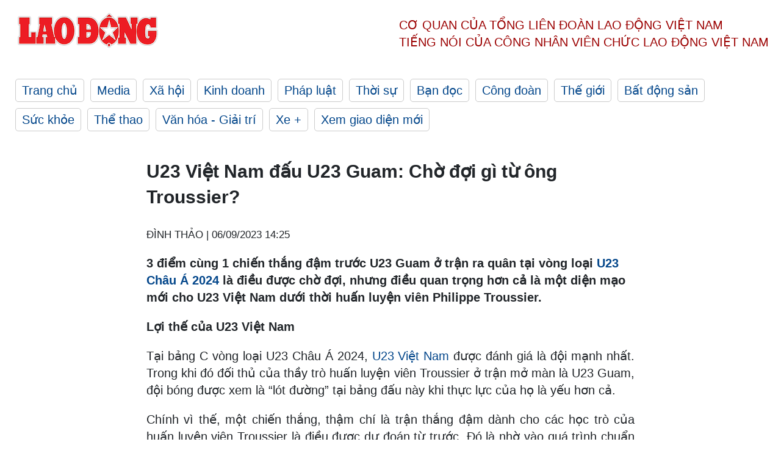

--- FILE ---
content_type: text/html; charset=utf-8
request_url: https://laodong.vn/bong-da/u23-viet-nam-dau-u23-guam-cho-doi-gi-tu-ong-troussier-1237976.ldo
body_size: 7233
content:
<!DOCTYPE html><html lang="vi"><head><meta charset="utf-8"><meta http-equiv="X-UA-Compatible" content="IE=edge"><meta charset="utf-8"><meta http-equiv="Cache-control" content="public"><title>U23 Việt Nam đấu U23 Guam: Chờ đợi gì từ ông Troussier?</title><meta name="description" content=" 3 điểm cùng 1 chiến thắng đậm trước U23 Guam ở trận ra quân tại vòng loại  U23 Châu Á 2024  là điều được chờ đợi, nhưng điều quan trọng hơn cả là một diện mạo mới cho U23 Việt Nam dưới thời huấn luyện viên Philippe Troussier. "><meta name="keywords" content="u23 việt nam,u23 guam,vòng loại u23 châu á 2024,hlv troussier,lịch thi đấu u23 việt nam,lịch thi đấu vòng loại u23 châu á,đội hình u23 việt nam,danh sách u23 việt nam,lương duy cương,khuất văn khang,nguyễn quốc việt,troussier,u23 việt nam vs u23 guam,lịch thi đấu u23 việt nam vs u23 guam,trực tiếp u23 việt nam vs u23 guam,link xem u23 việt nam vs u23 guam,kênh chiếu u23 việt nam vs u23,kết quả u23 việt nam vs u23 guam,bảng xếp hạng u23 việt nam"><meta name="viewport" content="width=device-width, initial-scale=1.0"><meta name="robots" content="noarchive,noodp,index,follow"><meta name="googlebot" content="noarchive,index,follow"><meta property="fb:app_id" content="103473449992006"><meta property="fb:pages" content="152570468273884"><meta property="article:author" content="https://www.facebook.com/laodongonline"><meta property="article:publisher" content="https://www.facebook.com/laodongonline"><meta name="google-site-verification" content="ZR1lajGP1QKoTcMuDtZqa486Jl1XQa6s3QCPbNV4OT8"><link rel="dns-prefetch" href="//media.laodong.vn"><link rel="dns-prefetch" href="//media3.laodong.vn"><link rel="dns-prefetch" href="//media-cdn.laodong.vn"><link rel="dns-prefetch" href="https://media-cdn-v2.laodong.vn/laodong/2.0.0.29"><link rel="apple-touch-icon" sizes="57x57" href="https://media-cdn-v2.laodong.vn/laodong/2.0.0.29/icons/apple-icon-57x57.png"><link rel="apple-touch-icon" sizes="60x60" href="https://media-cdn-v2.laodong.vn/laodong/2.0.0.29/icons/apple-icon-60x60.png"><link rel="apple-touch-icon" sizes="72x72" href="https://media-cdn-v2.laodong.vn/laodong/2.0.0.29/icons/apple-icon-72x72.png"><link rel="apple-touch-icon" sizes="76x76" href="https://media-cdn-v2.laodong.vn/laodong/2.0.0.29/icons/apple-icon-76x76.png"><link rel="apple-touch-icon" sizes="114x114" href="https://media-cdn-v2.laodong.vn/laodong/2.0.0.29/icons/apple-icon-114x114.png"><link rel="apple-touch-icon" sizes="120x120" href="https://media-cdn-v2.laodong.vn/laodong/2.0.0.29/icons/apple-icon-120x120.png"><link rel="apple-touch-icon" sizes="144x144" href="https://media-cdn-v2.laodong.vn/laodong/2.0.0.29/icons/apple-icon-144x144.png"><link rel="apple-touch-icon" sizes="152x152" href="https://media-cdn-v2.laodong.vn/laodong/2.0.0.29/icons/apple-icon-152x152.png"><link rel="apple-touch-icon" sizes="180x180" href="https://media-cdn-v2.laodong.vn/laodong/2.0.0.29/icons/apple-icon-180x180.png"><link rel="icon" type="image/png" sizes="192x192" href="https://media-cdn-v2.laodong.vn/laodong/2.0.0.29/icons/android-icon-192x192.png"><link rel="icon" type="image/png" sizes="32x32" href="https://media-cdn-v2.laodong.vn/laodong/2.0.0.29/icons/favicon-32x32.png"><link rel="icon" type="image/png" sizes="96x96" href="https://media-cdn-v2.laodong.vn/laodong/2.0.0.29/icons/favicon-96x96.png"><link rel="icon" type="image/png" sizes="16x16" href="https://media-cdn-v2.laodong.vn/laodong/2.0.0.29/icons/favicon-16x16.png"><link rel="shortcut icon" href="/favicon.ico" type="image/x-icon"><meta name="msapplication-TileColor" content="#ffffff"><meta name="msapplication-TileImage" content="/ms-icon-144x144.png"><meta name="theme-color" content="#ffffff"><meta property="og:url" content="https://laodong.vn/bong-da/u23-viet-nam-dau-u23-guam-cho-doi-gi-tu-ong-troussier-1237976.ldo"><meta property="og:type" content="article"><meta property="og:title" content="U23 Việt Nam đấu U23 Guam: Chờ đợi gì từ ông Troussier?"><meta property="og:description" content=" 3 điểm cùng 1 chiến thắng đậm trước U23 Guam ở trận ra quân tại vòng loại U23 Châu Á 2024 là điều được chờ đợi, nhưng điều quan trọng hơn cả là một diện mạo mới cho U23 Việt Nam dưới thời huấn luyện viên Philippe Troussier. "><meta property="og:image" content="https://media-cdn-v2.laodong.vn/storage/newsportal/2023/9/6/1237976/Z4663167165372_7C64e.jpg?w=800&amp;h=420&amp;crop=auto&amp;scale=both"><meta property="og:image:width" content="800"><meta property="og:image:height" content="433"><link rel="canonical" href="https://laodong.vn/bong-da/u23-viet-nam-dau-u23-guam-cho-doi-gi-tu-ong-troussier-1237976.ldo"><link rel="amphtml" href="https://amp.laodong.vn/bong-da/u23-viet-nam-dau-u23-guam-cho-doi-gi-tu-ong-troussier-1237976.ldo"><script type="application/ld+json">[{"@context":"https://schema.org","@type":"BreadcrumbList","itemListElement":[{"@type":"ListItem","position":1,"item":{"@id":"https://laodong.vn/the-thao","name":"Thể thao"}},{"@type":"ListItem","position":2,"item":{"@id":"https://laodong.vn/bong-da","name":"Bóng đá Việt Nam"}},{"@type":"ListItem","position":3,"item":{"@id":"https://laodong.vn/bong-da/u23-viet-nam-dau-u23-guam-cho-doi-gi-tu-ong-troussier-1237976.ldo","name":"U23 Việt Nam đấu U23 Guam: Chờ đợi gì từ ông Troussier?"}}]},{"@context":"https://schema.org","@type":"NewsArticle","headline":"U23 Việt Nam đấu U23 Guam: Chờ đợi gì từ ông Troussier?","description":"3 điểm cùng 1 chiến thắng đậm trước U23 Guam ở trận ra quân tại vòng loại U23 Châu Á 2024 là điều được chờ đợi, nhưng điều quan trọng...","mainEntityOfPage":{"@context":"https://schema.org","@type":"WebPage","@id":"https://laodong.vn/bong-da/u23-viet-nam-dau-u23-guam-cho-doi-gi-tu-ong-troussier-1237976.ldo"},"url":"https://laodong.vn/bong-da/u23-viet-nam-dau-u23-guam-cho-doi-gi-tu-ong-troussier-1237976.ldo","publisher":{"@type":"Organization","name":"Báo Lao Động","logo":{"@context":"https://schema.org","@type":"ImageObject","url":"https://laodong.vn/img/ldo_red.png"}},"image":[{"@context":"https://schema.org","@type":"ImageObject","caption":"U23 Việt Nam đang chờ một diện mạo hoàn toàn mới tại vòng loại U23 Châu Á 2024. Ảnh: Minh Dân","url":"https://media-cdn-v2.laodong.vn/storage/newsportal/2023/9/6/1237976/Z4663167165372_7C64e.jpg"},{"@context":"https://schema.org","@type":"ImageObject","caption":"U23 Việt Nam tích cực tập luyện hướng tới vòng loại U23 Châu Á 2024. Ảnh: VFF","url":"https://media-cdn-v2.laodong.vn/storage/newsportal/2023/9/6/1237976/Z4662987415688_Fc4f5.jpg"},{"@context":"https://schema.org","@type":"ImageObject","caption":"Huấn luyện viên Troussier xác định rõ tầm quan trọng của vòng loại U23 Châu Á 2024 với U23 Việt Nam. Ảnh: Minh Dân","url":"https://media-cdn-v2.laodong.vn/storage/newsportal/2023/9/6/1237976/Z4663167187522_7Caf5.jpg"}],"datePublished":"2023-09-06T14:25:57+07:00","dateModified":"2023-09-06T14:25:57+07:00","author":[{"@type":"Person","name":"ĐÌNH THẢO","url":"https://laodong.vn"}]},{"@context":"https://schema.org","@type":"Organization","name":"Báo Lao Động","url":"https://laodong.vn","logo":"https://media-cdn-v2.laodong.vn/laodong-logo.png"}]</script><meta property="article:published_time" content="2023-09-06T14:25:57+07:00"><meta property="article:section" content="Bóng đá Việt Nam"><meta property="dable:item_id" content="1237976"><meta property="dable:title" content="U23 Việt Nam đấu U23 Guam: Chờ đợi gì từ ông Troussier?"><meta property="dable:image" content="https://media-cdn-v2.laodong.vn/storage/newsportal/2023/9/6/1237976/Z4663167165372_7C64e.jpg?w=800&amp;h=420&amp;crop=auto&amp;scale=both"><meta property="dable:author" content="ĐÌNH THẢO"><link href="/themes/crawler/all.min.css?v=IPYWGvSgaxg0cbs4-1RKsTX-FuncZx8ElzzCmSadi8c" rel="stylesheet"><body><div class="header"><div class="wrapper"><div class="header-top clearfix"><a class="logo" href="/"> <img src="https://media-cdn-v2.laodong.vn/laodong/2.0.0.29/images/logo/ldo_red.png" alt="BÁO LAO ĐỘNG" class="main-logo" width="250" height="62"> </a><div class="header-content"><span>Cơ quan của Tổng Liên Đoàn</span> <span>Lao Động Việt Nam</span><br> <span>Tiếng nói của Công nhân</span> <span>Viên chức lao động</span> <span>Việt Nam</span></div></div><ul class="main-menu"><li class="item"><a href="/">Trang chủ</a><li class="item"><h3><a href="/media">Media</a></h3><li class="item"><h3><a href="/xa-hoi">Xã hội</a></h3><li class="item"><h3><a href="/kinh-doanh">Kinh doanh</a></h3><li class="item"><h3><a href="/phap-luat">Pháp luật</a></h3><li class="item"><h3><a href="/thoi-su">Thời sự</a></h3><li class="item"><h3><a href="/ban-doc">Bạn đọc</a></h3><li class="item"><h3><a href="/cong-doan">Công đoàn</a></h3><li class="item"><h3><a href="/the-gioi">Thế giới</a></h3><li class="item"><h3><a href="/bat-dong-san">Bất động sản</a></h3><li class="item"><h3><a href="/suc-khoe">Sức khỏe</a></h3><li class="item"><h3><a href="/the-thao">Thể thao</a></h3><li class="item"><h3><a href="/van-hoa-giai-tri">Văn hóa - Giải trí</a></h3><li class="item"><h3><a href="/xe">Xe &#x2B;</a></h3><li class="item"><h3><a href="https://beta.laodong.vn">Xem giao diện mới</a></h3></ul></div></div><div class="main-content"><div class="wrapper chi-tiet-tin"><div><ul class="breadcrumbs"></ul></div><article class="detail"><h1 class="title">U23 Việt Nam đấu U23 Guam: Chờ đợi gì từ ông Troussier?</h1><p><small class="author"> <i class="fa fa-user-o" aria-hidden="true"></i> ĐÌNH THẢO | <time datetime="9/6/2023 2:25:57 PM">06/09/2023 14:25</time> </small><div class="chapeau"><p>3 điểm cùng 1 chiến thắng đậm trước U23 Guam ở trận ra quân tại vòng loại <a href="https://laodong.vn/the-thao/hlv-troussier-u23-viet-nam-va-tham-vong-vuon-tam-1237803.ldo" target="_blank" title="U23 Châu Á 2024">U23 Châu Á 2024</a> là điều được chờ đợi, nhưng điều quan trọng hơn cả là một diện mạo mới cho U23 Việt Nam dưới thời huấn luyện viên Philippe Troussier.</div><div class="art-content"><p><strong>Lợi thế của U23 Việt Nam</strong><p>Tại bảng C vòng loại U23 Châu Á 2024, <a href="https://laodong.vn/bong-da/nhan-dinh-u23-viet-nam-va-u23-guam-tai-vong-loai-u23-chau-a-2024-1237828.ldo" target="_blank" title="U23 Việt Nam ">U23 Việt Nam </a>được đánh giá là đội mạnh nhất. Trong khi đó đối thủ của thầy trò huấn luyện viên Troussier ở trận mở màn là U23 Guam, đội bóng được xem là “lót đường” tại bảng đấu này khi thực lực của họ là yếu hơn cả.<p>Chính vì thế, một chiến thắng, thậm chí là trận thắng đậm dành cho các học trò của huấn luyện viên Troussier là điều được dự đoán từ trước. Đó là nhờ vào quá trình chuẩn bị kĩ càng thời gian qua cho sân chơi này, bởi huấn luyện viên Troussier cũng xác định tầm quan trọng của vòng loại U23 Châu Á 2024, ngoài việc giành suất tham dự vòng chung kết U23 Châu Á 2024 còn là có cơ hội tham dự Olympic Paris 2024.</p><figure class="insert-center-image"><img alt="U23 Việt Nam tích cực tập luyện hướng tới vòng loại U23 Châu Á 2024. Ảnh: VFF" class="image" src="https://media-cdn-v2.laodong.vn/storage/newsportal/2023/9/6/1237976/Z4662987415688_Fc4f5.jpg"><figcaption class="image-caption">U23 Việt Nam tích cực tập luyện hướng tới vòng loại U23 Châu Á 2024. Ảnh: VFF</figcaption></figure><p>Việc chạm trán đối thủ yếu nhất bảng ở trận ra quân là lợi thế nhất định với U23 Việt Nam. 3 điểm cùng 1 tỉ số cách biệt sẽ giúp đoàn quân của huấn luyện viên Troussier có được sự hưng phấn và thoải mái về tinh thần, trước khi bước vào lượt trận thứ 2 với đối thủ được đánh giá là sẽ cạnh tranh ngôi nhất bảng C là U23 Yemen.<p>Thậm chí, ở trận đấu này, chiến lược gia người Pháp còn có thể thử nghiệm nhân sự, những nhân tố mới để làm đa dạng thêm lối chơi, đồng thời cũng khiến 2 đối thủ còn lại là U23 Yemen và U23 Singapore không thể nắm bắt được.<p><strong>Chờ một U23 Việt Nam hoàn toàn mới</strong><p>U23 Việt Nam ở thời điểm hiện tại là sự kết hợp của những cầu thủ thậm chí đã gắn bó với huấn luyện viên Troussier 5 năm trước, cùng với những cầu thủ vừa vô địch giải U23 Đông Nam Á 2023 mới đây.<p>Tất cả tạo nên một đội tuyển U23 Việt Nam hoàn toàn dày dạn về kinh nghiệm trận mạc, bản lĩnh cũng đã được trui rèn và quan trọng hơn cả là sự gắn bó, ăn ý trong lối chơi, trong cách vận hành chiến thuật mà chiến lược gia người Pháp đề ra.<p>Nếu như U23 Việt Nam tại SEA Games 32 hay tại giải vô địch U23 Đông Nam Á 2023 là sự đơn điệu, ít mảng miếng chiến thuật, kém hiệu quả trong khâu tấn công thì U23 Việt Nam ở thời điểm hiện tại được chờ đợi sẽ mang tới sự đa dạng hơn.<p>Đồng thời, khả năng kiểm soát bóng, chuyển đổi trạng thái từ phòng ngự sang phản công và ngược lại cũng sẽ giúp U23 Việt Nam có được sự hiệu quả trong lối chơi.</p><figure class="insert-center-image"><img alt="Huấn luyện viên Troussier xác định rõ tầm quan trọng của vòng loại U23 Châu Á 2024 với U23 Việt Nam. Ảnh: Minh Dân" class="image" src="https://media-cdn-v2.laodong.vn/storage/newsportal/2023/9/6/1237976/Z4663167187522_7Caf5.jpg"><figcaption class="image-caption">Huấn luyện viên Troussier xác định rõ tầm quan trọng của vòng loại U23 Châu Á 2024 với U23 Việt Nam. Ảnh: Minh Dân</figcaption></figure><p>Vấn đề còn lại là huấn luyện viên Troussier sẽ biến những thuận lợi của U23 Việt Nam ở trận ra quân tại vòng loại U23 Châu Á 2024 ra sao, để thuyết phục được người hâm mộ sau những kì vọng về chiến lược gia người Pháp.<p>Nên nhớ, đây là giải đấu châu lục đầu tiên mà huấn luyện viên Troussier dẫn dắt các một đội tuyển Việt Nam sau khi thay thế huấn luyện viên Park Hang-seo. Trước đó, chiến lược gia người Hàn Quốc đã 4 lần liên tiếp đưa U23 Việt Nam góp mặt ở vòng chung kết U23 Châu Á, trong đó 1 lần giành ngôi Á quân và 1 lần vào đến tứ kết.<p>U23 Việt Nam đang có đầy đủ yếu tố “thiên thời-địa lợi-nhân hòa” trước trận đấu với U23 Guam. Điều quan trọng là những toan tính của ông Troussier từ trận đấu này cho những mục tiêu tiếp theo, với ưu tiên hàng đầu là ngôi nhất bảng C cùng suất tham dự vòng chung kết U23 Châu Á 2024.</div><div class="art-authors">ĐÌNH THẢO</div><div class="article-tags"><div class="lst-tags"><ul><li><a href="/tags/u23-viet-nam-12440.ldo">#U23 Việt Nam</a><li><a href="/tags/hlv-philippe-troussier-199006.ldo">#HLV Philippe Troussier</a><li><a href="/tags/u23-guam-506658.ldo">#U23 Guam</a></ul></div></div></article><div class="articles-relatived"><div class="vinhet">TIN LIÊN QUAN</div><div class="list-articles"><div class="article-item"><div class="p-left"><a class="link-blk" href="https://laodong.vn/bong-da/link-xem-truc-tiep-u23-viet-nam-vs-u23-guam-tai-vong-loai-u23-chau-a-2024-1237865.ldo" aria-label="LDO"> <img data-src="https://media-cdn-v2.laodong.vn/storage/newsportal/2023/9/6/1237865/375265113_6946006527.jpg?w=800&amp;h=496&amp;crop=auto&amp;scale=both" class="lazyload" alt="U23 Việt Nam gặp U23 Guam tại vòng loại U23 châu Á 2024. Ảnh: FPT Play" width="800" height="496"> </a></div><div class="p-right"><a class="link-blk" href="https://laodong.vn/bong-da/link-xem-truc-tiep-u23-viet-nam-vs-u23-guam-tai-vong-loai-u23-chau-a-2024-1237865.ldo"><h2>Link xem trực tiếp U23 Việt Nam vs U23 Guam tại vòng loại U23 châu Á 2024</h2></a><p><small class="author"> <i class="fa fa-user-o" aria-hidden="true"></i> MINH PHONG | <time datetime="9/6/2023 10:48:34 AM">06/09/2023 - 10:48</time> </small><p><p>Link xem trực tiếp trận <a href="https://laodong.vn/bong-da/nhan-dinh-u23-viet-nam-va-u23-guam-tai-vong-loai-u23-chau-a-2024-1237828.ldo" target="_blank" title="U23 Việt Nam">U23 Việt Nam</a> và U23 Guam tại vòng loại U23 châu Á 2024 sẽ diễn ra lúc 19h00 ngày 6.9.</div></div><div class="article-item"><div class="p-left"><a class="link-blk" href="https://laodong.vn/bong-da/nhan-dinh-u23-viet-nam-va-u23-guam-tai-vong-loai-u23-chau-a-2024-1237828.ldo" aria-label="LDO"> <img data-src="https://media-cdn-v2.laodong.vn/storage/newsportal/2023/9/5/1237828/IMG_1203.jpeg?w=800&amp;h=496&amp;crop=auto&amp;scale=both" class="lazyload" alt="U23 Việt Nam có sự chuẩn bị kĩ lưỡng cho trận mở màn gặp U23 Guam. Ảnh: Minh Dân" width="800" height="496"> </a></div><div class="p-right"><a class="link-blk" href="https://laodong.vn/bong-da/nhan-dinh-u23-viet-nam-va-u23-guam-tai-vong-loai-u23-chau-a-2024-1237828.ldo"><h2>Nhận định U23 Việt Nam và U23 Guam tại vòng loại U23 châu Á 2024</h2></a><p><small class="author"> <i class="fa fa-user-o" aria-hidden="true"></i> MINH PHONG | <time datetime="9/6/2023 7:19:12 AM">06/09/2023 - 07:19</time> </small><p><p>Vào lúc 19h00 ngày 6.9, <a href="https://laodong.vn/bong-da/danh-sach-chinh-thuc-u23-viet-nam-du-vong-loai-u23-chau-a-2024-1237570.ldo" target="_blank" title="U23 Việt Nam">U23 Việt Nam</a> sẽ có trận đấu đầu tiên tại vòng loại U23 châu Á 2024 gặp U23 Guam.</div></div><div class="article-item"><div class="p-left"><a class="link-blk" href="https://laodong.vn/bong-da/muon-hien-thuc-giac-mo-world-cup-u23-viet-nam-phai-choi-tot-o-giai-u23-chau-a-2024-1237741.ldo" aria-label="LDO"> <img data-src="https://media-cdn-v2.laodong.vn/storage/newsportal/2023/9/5/1237741/U23.jpeg?w=800&amp;h=496&amp;crop=auto&amp;scale=both" class="lazyload" alt="" width="800" height="496"> </a></div><div class="p-right"><a class="link-blk" href="https://laodong.vn/bong-da/muon-hien-thuc-giac-mo-world-cup-u23-viet-nam-phai-choi-tot-o-giai-u23-chau-a-2024-1237741.ldo"><h2>Muốn hiện thực giấc mơ World Cup, U23 Việt Nam phải chơi tốt ở giải U23 châu Á 2024</h2></a><p><small class="author"> <i class="fa fa-user-o" aria-hidden="true"></i> HOÀNG HUÊ | <time datetime="9/5/2023 6:33:01 PM">05/09/2023 - 18:33</time> </small><p><p>Chủ tịch Liên đoàn bóng đá (VFF) Trần Quốc Tuấn đã gặp gỡ, động viên đội tuyển <a href="https://laodong.vn/bong-da/danh-sach-chinh-thuc-u23-viet-nam-du-vong-loai-u23-chau-a-2024-1237570.ldo" target="_blank" title="U23 Việt Nam">U23 Việt Nam</a> trước ngày diễn ra vòng loại bảng C giải U23 châu Á 2024.</div></div><div class="article-item"><div class="p-left"><a class="link-blk" href="https://laodong.vn/giai-tri/jack-phan-phao-cong-khai-da-chi-rieng-cho-doanh-nhan-quoc-cuong-hon-5-ti-1238553.ldo" aria-label="LDO"> <img data-src="https://media-cdn-v2.laodong.vn/storage/newsportal/2023/9/7/1238553/374551251_8702165513.jpg?w=800&amp;h=496&amp;crop=auto&amp;scale=both" class="lazyload" alt="Khoảnh khắc Messi kí tên trên áo tặng Jack. Ảnh: FBNV" width="800" height="496"> </a></div><div class="p-right"><a class="link-blk" href="https://laodong.vn/giai-tri/jack-phan-phao-cong-khai-da-chi-rieng-cho-doanh-nhan-quoc-cuong-hon-5-ti-1238553.ldo"><h2>Jack phản pháo, công khai đã chi riêng cho doanh nhân Quốc Cường hơn 5 tỉ</h2></a><p><small class="author"> <i class="fa fa-user-o" aria-hidden="true"></i> MINH PHONG | <time datetime="9/7/2023 4:24:38 PM">07/09/2023 - 16:24</time> </small><p><p>Nam ca sĩ <a href="https://laodong.vn/van-hoa-giai-tri/ly-do-jack-va-phia-doanh-nhan-quoc-cuong-huy-hop-bao-phut-chot-1238381.ldo" target="_blank" title="Jack">Jack</a> đã chính thức công khai số tiền phải chi trả cho riêng doanh nhân Phạm Ngọc Quốc Cường để được gặp siêu sao Messi lên đến 200.000 euro (chưa tính chi phí đi lại, lưu trú cho ê-kíp).</div></div><div class="article-item"><div class="p-left"><a class="link-blk" href="https://laodong.vn/van-hoa/hang-nghin-nguoi-do-ve-hoi-cho-du-lich-quoc-te-lon-nhat-viet-nam-1238501.ldo" aria-label="LDO"> <img data-src="https://media-cdn-v2.laodong.vn/storage/newsportal/2023/9/7/1238501/ITE-HCMC.jpeg?w=800&amp;h=496&amp;crop=auto&amp;scale=both" class="lazyload" alt="" width="800" height="496"> </a></div><div class="p-right"><a class="link-blk" href="https://laodong.vn/van-hoa/hang-nghin-nguoi-do-ve-hoi-cho-du-lich-quoc-te-lon-nhat-viet-nam-1238501.ldo"><h2>Hàng nghìn người đổ về hội chợ du lịch quốc tế lớn nhất Việt Nam</h2></a><p><small class="author"> <i class="fa fa-user-o" aria-hidden="true"></i> THANH CHÂN - NHƯ QUỲNH | <time datetime="9/7/2023 4:23:10 PM">07/09/2023 - 16:23</time> </small><p><p>Dù khai mạc vào ngày trong tuần, Hội chợ Du lịch Quốc tế TPHCM lần thứ 17 (ITE HCMC 2023) đón đông đảo du khách tham quan, mua sắm tour, vé máy bay ưu đãi...</div></div><div class="article-item"><div class="p-left"><a class="link-blk" href="https://laodong.vn/xa-hoi/22-lanh-dao-thanh-hoa-da-bi-ky-luat-tung-duoc-nhan-khen-thuong-cap-nha-nuoc-1238484.ldo" aria-label="LDO"> <img data-src="https://media-cdn-v2.laodong.vn/storage/newsportal/2023/9/7/1238484/DQ.jpg?w=800&amp;h=496&amp;crop=auto&amp;scale=both" class="lazyload" alt="Ông Phạm Đăng Quyền - nguyên Phó Chủ tịch UBND tỉnh Thanh Hóa đã bị cách chức tất cả các chức vụ trong Đảng. Ảnh: T.L" width="800" height="496"> </a></div><div class="p-right"><a class="link-blk" href="https://laodong.vn/xa-hoi/22-lanh-dao-thanh-hoa-da-bi-ky-luat-tung-duoc-nhan-khen-thuong-cap-nha-nuoc-1238484.ldo"><h2>22 lãnh đạo Thanh Hóa đã bị kỷ luật từng được nhận khen thưởng cấp nhà nước</h2></a><p><small class="author"> <i class="fa fa-user-o" aria-hidden="true"></i> Xuân Hùng | <time datetime="9/7/2023 4:07:35 PM">07/09/2023 - 16:07</time> </small><p><p>Theo báo cáo của UBND tỉnh Thanh Hóa gửi Ban Thi đua - Khen thưởng Trung ương, trong giai đoạn 2014 đến nay, Thanh Hóa có 22 cá nhân được nhận khen thưởng cấp nhà nước nhưng đã bị kỷ luật. Nhiều người trong số đó từng là lãnh đạo cấp tỉnh, huyện, sở, ngành.</div></div><div class="article-item"><div class="p-left"><a class="link-blk" href="https://laodong.vn/thoi-su/mien-nhiem-pho-chu-tich-huyen-ung-hoa-tung-dinh-lum-xum-to-cao-1238505.ldo" aria-label="LDO"> <img data-src="https://media-cdn-v2.laodong.vn/storage/newsportal/2023/9/7/1238505/Ung_Hoa-21_25_26_755.jpg?w=800&amp;h=496&amp;crop=auto&amp;scale=both" class="lazyload" alt="Phó Chủ tịch UBND huyện Ứng Hòa Hoàng Thị Vân Anh tại một hội nghị tổ chức năm 2020. Ảnh: dangcongsan.vn

" width="800" height="496"> </a></div><div class="p-right"><a class="link-blk" href="https://laodong.vn/thoi-su/mien-nhiem-pho-chu-tich-huyen-ung-hoa-tung-dinh-lum-xum-to-cao-1238505.ldo"><h2>Miễn nhiệm Phó Chủ tịch huyện Ứng Hòa từng dính lùm xùm tố cáo</h2></a><p><small class="author"> <i class="fa fa-user-o" aria-hidden="true"></i> Lam Duy | <time datetime="9/7/2023 4:00:43 PM">07/09/2023 - 16:00</time> </small><p><p>Chủ tịch UBND Thành phố Hà Nội vừa ký quyết định phê chuẩn kết quả miễn nhiệm chức vụ Phó Chủ tịch UBND huyện <a href="https://laodong.vn/bat-dong-san/de-xuat-san-bay-o-ung-hoa-bi-vo-nha-dau-tu-thao-chay-khong-kip-908448.ldo" target="_self" title="Ứng Hòa">Ứng Hòa</a> đối với bà Hoàng Thị Vân Anh.</div></div><div class="article-item"><div class="p-left"><a class="link-blk" href="https://laodong.vn/giao-thong/xe-tai-tong-loat-xe-may-khien-3-nguoi-bi-thuong-o-tphcm-1238535.ldo" aria-label="LDO"> <img data-src="https://media-cdn-v2.laodong.vn/storage/newsportal/2023/9/7/1238535/Tai-Nan.jpg?w=800&amp;h=496&amp;crop=auto&amp;scale=both" class="lazyload" alt="Hiện trường tai nạn trên đường Phan Văn Trị. Ảnh: Người dân cung cấp" width="800" height="496"> </a></div><div class="p-right"><a class="link-blk" href="https://laodong.vn/giao-thong/xe-tai-tong-loat-xe-may-khien-3-nguoi-bi-thuong-o-tphcm-1238535.ldo"><h2>Xe tải tông loạt xe máy khiến 3 người bị thương ở TPHCM</h2></a><p><small class="author"> <i class="fa fa-user-o" aria-hidden="true"></i> HỮU CHÁNH | <time datetime="9/7/2023 3:40:37 PM">07/09/2023 - 15:40</time> </small><p><p>Xe tải bất ngờ tông một xe máy chạy cùng chiều, rồi lao qua làn bên cạnh húc hai <a href="https://laodong.vn/y-kien-ban-doc/ngan-chan-tinh-trang-tre-em-bi-tai-nan-tai-cac-cong-trinh-dang-thi-cong-1238261.ldo" target="_self" title="xe máy">xe máy</a> khác khiến 3 người bị thương.</div></div></div></div><section class="tin-lien-quan"><div class="list-articles"><div class="article-item"><div class="p-left"><a href="https://laodong.vn/bong-da/link-xem-truc-tiep-u23-viet-nam-vs-u23-guam-tai-vong-loai-u23-chau-a-2024-1237865.ldo" aria-label="LDO"> <img src="https://media-cdn-v2.laodong.vn/storage/newsportal/2023/9/6/1237865/375265113_6946006527.jpg?w=526&amp;h=314&amp;crop=auto&amp;scale=both" alt="U23 Việt Nam gặp U23 Guam tại vòng loại U23 châu Á 2024. Ảnh: FPT Play" width="526" height="314"> </a></div><div class="p-right"><a href="https://laodong.vn/bong-da/link-xem-truc-tiep-u23-viet-nam-vs-u23-guam-tai-vong-loai-u23-chau-a-2024-1237865.ldo"><h2>Link xem trực tiếp U23 Việt Nam vs U23 Guam tại vòng loại U23 châu Á 2024</h2></a><p><small class="author"> <i class="fa fa-user-o" aria-hidden="true"></i> MINH PHONG | <time datetime="9/6/2023 10:48:34 AM">06/09/2023 - 10:48</time> </small><p><p>Link xem trực tiếp trận <a href="https://laodong.vn/bong-da/nhan-dinh-u23-viet-nam-va-u23-guam-tai-vong-loai-u23-chau-a-2024-1237828.ldo" target="_blank" title="U23 Việt Nam">U23 Việt Nam</a> và U23 Guam tại vòng loại U23 châu Á 2024 sẽ diễn ra lúc 19h00 ngày 6.9.</div></div><div class="article-item"><div class="p-left"><a href="https://laodong.vn/bong-da/nhan-dinh-u23-viet-nam-va-u23-guam-tai-vong-loai-u23-chau-a-2024-1237828.ldo" aria-label="LDO"> <img src="https://media-cdn-v2.laodong.vn/storage/newsportal/2023/9/5/1237828/IMG_1203.jpeg?w=526&amp;h=314&amp;crop=auto&amp;scale=both" alt="U23 Việt Nam có sự chuẩn bị kĩ lưỡng cho trận mở màn gặp U23 Guam. Ảnh: Minh Dân" width="526" height="314"> </a></div><div class="p-right"><a href="https://laodong.vn/bong-da/nhan-dinh-u23-viet-nam-va-u23-guam-tai-vong-loai-u23-chau-a-2024-1237828.ldo"><h2>Nhận định U23 Việt Nam và U23 Guam tại vòng loại U23 châu Á 2024</h2></a><p><small class="author"> <i class="fa fa-user-o" aria-hidden="true"></i> MINH PHONG | <time datetime="9/6/2023 7:19:12 AM">06/09/2023 - 07:19</time> </small><p><p>Vào lúc 19h00 ngày 6.9, <a href="https://laodong.vn/bong-da/danh-sach-chinh-thuc-u23-viet-nam-du-vong-loai-u23-chau-a-2024-1237570.ldo" target="_blank" title="U23 Việt Nam">U23 Việt Nam</a> sẽ có trận đấu đầu tiên tại vòng loại U23 châu Á 2024 gặp U23 Guam.</div></div><div class="article-item"><div class="p-left"><a href="https://laodong.vn/bong-da/muon-hien-thuc-giac-mo-world-cup-u23-viet-nam-phai-choi-tot-o-giai-u23-chau-a-2024-1237741.ldo" aria-label="LDO"> <img src="https://media-cdn-v2.laodong.vn/storage/newsportal/2023/9/5/1237741/U23.jpeg?w=525&amp;h=314&amp;crop=auto&amp;scale=both" alt="" width="526" height="314"> </a></div><div class="p-right"><a href="https://laodong.vn/bong-da/muon-hien-thuc-giac-mo-world-cup-u23-viet-nam-phai-choi-tot-o-giai-u23-chau-a-2024-1237741.ldo"><h2>Muốn hiện thực giấc mơ World Cup, U23 Việt Nam phải chơi tốt ở giải U23 châu Á 2024</h2></a><p><small class="author"> <i class="fa fa-user-o" aria-hidden="true"></i> HOÀNG HUÊ | <time datetime="9/5/2023 6:33:01 PM">05/09/2023 - 18:33</time> </small><p><p>Chủ tịch Liên đoàn bóng đá (VFF) Trần Quốc Tuấn đã gặp gỡ, động viên đội tuyển <a href="https://laodong.vn/bong-da/danh-sach-chinh-thuc-u23-viet-nam-du-vong-loai-u23-chau-a-2024-1237570.ldo" target="_blank" title="U23 Việt Nam">U23 Việt Nam</a> trước ngày diễn ra vòng loại bảng C giải U23 châu Á 2024.</div></div></div></section></div></div><div class="wrapper"><div class="footer-content"><div class="r-1"><a class="pl link-logo" href="/"> <img src="https://media-cdn-v2.laodong.vn/laodong/2.0.0.29/images/logo/ldo_red.png" alt="BÁO LAO ĐỘNG" width="150" height="40"> </a><div class="pr"><h3 class="cop-name"><span>Cơ Quan Của Tổng Liên Đoàn</span> <span>Lao Động Việt Nam</span></h3><div class="ct tbt">Tổng Biên tập: NGUYỄN NGỌC HIỂN</div></div></div><div class="r-2"><div class="bl bl-1"><h4 class="vn">Liên Hệ:</h4><div class="ct"><p><span>Tòa soạn:</span> <span>(+84 24) 38252441</span> - <span>35330305</span><p><span>Báo điện tử:</span> <span>(+84 24) 38303032</span> - <span>38303034</span><p><span>Đường dây nóng:</span> <span>096 8383388</span><p><span>Bạn đọc:</span> <span>(+84 24) 35335235</span><p><span>Email:</span> <a href="mailto:toasoan@laodong.com.vn">toasoan@laodong.com.vn</a></div></div><div class="bl bl-2"><h4 class="vn">Hỗ Trợ Quảng Cáo</h4><div class="ct"><p><span>Báo in: (+84 24) 39232694</span> - <span>Báo điện tử: (+84 24) 35335237</span><p><span>Địa chỉ: Số 6 Phạm Văn Bạch, phường Cầu Giấy, Thành phố Hà Nội</span></div></div><div class="bl bl-3"><div class="ct"><p><span>Giấy phép số:</span> <span>2013/GP-BTTT</span><p><span>Do Bộ TTTT cấp</span> <span>ngày 30.10.2012</span><p>Xuất bản số Báo Lao Động đầu tiên vào ngày 14.8.1929</div></div></div><div class="dev"><span>Báo điện tử Lao Động được phát triển bởi</span> <span>Lao Động Technologies</span></div></div></div><script src="https://media-cdn-v2.laodong.vn/laodong/2.0.0.29/plugin/lazysizes.min.js" async></script>